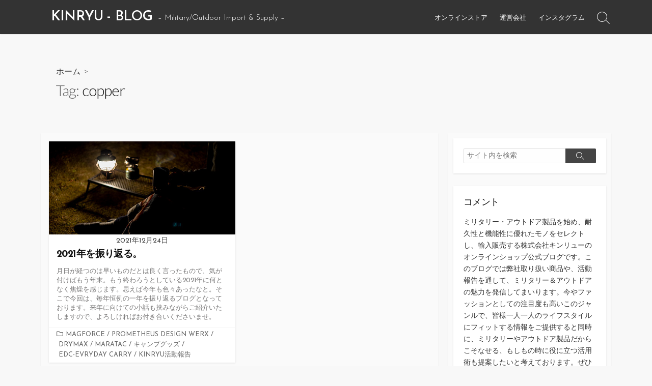

--- FILE ---
content_type: text/html; charset=UTF-8
request_url: https://blog.kinryu.jp/tag/copper/
body_size: 7729
content:
<!DOCTYPE html>
<html lang="ja">
<head>
	<meta charset="UTF-8">
	<meta name="viewport" content="width=device-width, initial-scale=1.0">
	<meta content="#00619f" name="theme-color">
	<link rel="profile" href="http://gmpg.org/xfn/11">
	<title>copper | KINRYU - BLOG</title>

<!-- All In One SEO Pack 3.6.2[234,275] -->
<script type="application/ld+json" class="aioseop-schema">{"@context":"https://schema.org","@graph":[{"@type":"Organization","@id":"https://blog.kinryu.jp/#organization","url":"https://blog.kinryu.jp/","name":"KINRYU - BLOG","sameAs":[]},{"@type":"WebSite","@id":"https://blog.kinryu.jp/#website","url":"https://blog.kinryu.jp/","name":"KINRYU - BLOG","publisher":{"@id":"https://blog.kinryu.jp/#organization"},"potentialAction":{"@type":"SearchAction","target":"https://blog.kinryu.jp/?s={search_term_string}","query-input":"required name=search_term_string"}},{"@type":"CollectionPage","@id":"https://blog.kinryu.jp/tag/copper/#collectionpage","url":"https://blog.kinryu.jp/tag/copper/","inLanguage":"ja","name":"copper","isPartOf":{"@id":"https://blog.kinryu.jp/#website"},"breadcrumb":{"@id":"https://blog.kinryu.jp/tag/copper/#breadcrumblist"}},{"@type":"BreadcrumbList","@id":"https://blog.kinryu.jp/tag/copper/#breadcrumblist","itemListElement":[{"@type":"ListItem","position":1,"item":{"@type":"WebPage","@id":"https://blog.kinryu.jp/","url":"https://blog.kinryu.jp/","name":"KINRYU - BLOG"}},{"@type":"ListItem","position":2,"item":{"@type":"WebPage","@id":"https://blog.kinryu.jp/tag/copper/","url":"https://blog.kinryu.jp/tag/copper/","name":"copper"}}]}]}</script>
<link rel="canonical" href="https://blog.kinryu.jp/tag/copper/" />
<!-- All In One SEO Pack -->
<link rel='dns-prefetch' href='//fonts.googleapis.com' />
<link rel='dns-prefetch' href='//s.w.org' />
<link rel="alternate" type="application/rss+xml" title="KINRYU - BLOG &raquo; フィード" href="https://blog.kinryu.jp/feed/" />
<link rel="alternate" type="application/rss+xml" title="KINRYU - BLOG &raquo; コメントフィード" href="https://blog.kinryu.jp/comments/feed/" />
<link rel="alternate" type="application/rss+xml" title="KINRYU - BLOG &raquo; copper タグのフィード" href="https://blog.kinryu.jp/tag/copper/feed/" />
		<script type="text/javascript">
			window._wpemojiSettings = {"baseUrl":"https:\/\/s.w.org\/images\/core\/emoji\/12.0.0-1\/72x72\/","ext":".png","svgUrl":"https:\/\/s.w.org\/images\/core\/emoji\/12.0.0-1\/svg\/","svgExt":".svg","source":{"concatemoji":"https:\/\/blog.kinryu.jp\/wp-includes\/js\/wp-emoji-release.min.js?ver=5.4.18"}};
			/*! This file is auto-generated */
			!function(e,a,t){var n,r,o,i=a.createElement("canvas"),p=i.getContext&&i.getContext("2d");function s(e,t){var a=String.fromCharCode;p.clearRect(0,0,i.width,i.height),p.fillText(a.apply(this,e),0,0);e=i.toDataURL();return p.clearRect(0,0,i.width,i.height),p.fillText(a.apply(this,t),0,0),e===i.toDataURL()}function c(e){var t=a.createElement("script");t.src=e,t.defer=t.type="text/javascript",a.getElementsByTagName("head")[0].appendChild(t)}for(o=Array("flag","emoji"),t.supports={everything:!0,everythingExceptFlag:!0},r=0;r<o.length;r++)t.supports[o[r]]=function(e){if(!p||!p.fillText)return!1;switch(p.textBaseline="top",p.font="600 32px Arial",e){case"flag":return s([127987,65039,8205,9895,65039],[127987,65039,8203,9895,65039])?!1:!s([55356,56826,55356,56819],[55356,56826,8203,55356,56819])&&!s([55356,57332,56128,56423,56128,56418,56128,56421,56128,56430,56128,56423,56128,56447],[55356,57332,8203,56128,56423,8203,56128,56418,8203,56128,56421,8203,56128,56430,8203,56128,56423,8203,56128,56447]);case"emoji":return!s([55357,56424,55356,57342,8205,55358,56605,8205,55357,56424,55356,57340],[55357,56424,55356,57342,8203,55358,56605,8203,55357,56424,55356,57340])}return!1}(o[r]),t.supports.everything=t.supports.everything&&t.supports[o[r]],"flag"!==o[r]&&(t.supports.everythingExceptFlag=t.supports.everythingExceptFlag&&t.supports[o[r]]);t.supports.everythingExceptFlag=t.supports.everythingExceptFlag&&!t.supports.flag,t.DOMReady=!1,t.readyCallback=function(){t.DOMReady=!0},t.supports.everything||(n=function(){t.readyCallback()},a.addEventListener?(a.addEventListener("DOMContentLoaded",n,!1),e.addEventListener("load",n,!1)):(e.attachEvent("onload",n),a.attachEvent("onreadystatechange",function(){"complete"===a.readyState&&t.readyCallback()})),(n=t.source||{}).concatemoji?c(n.concatemoji):n.wpemoji&&n.twemoji&&(c(n.twemoji),c(n.wpemoji)))}(window,document,window._wpemojiSettings);
		</script>
		<style type="text/css">
img.wp-smiley,
img.emoji {
	display: inline !important;
	border: none !important;
	box-shadow: none !important;
	height: 1em !important;
	width: 1em !important;
	margin: 0 .07em !important;
	vertical-align: -0.1em !important;
	background: none !important;
	padding: 0 !important;
}
</style>
	<link rel='stylesheet' id='wp-block-library-css'  href='https://blog.kinryu.jp/wp-includes/css/dist/block-library/style.min.css?ver=5.4.18' type='text/css' media='all' />
<link rel='stylesheet' id='GoogleFonts-css'  href='//fonts.googleapis.com/css?family=Lato%3A300%2C400%2C700&#038;display=swap&#038;ver=1.0.0' type='text/css' media='all' />
<link rel='stylesheet' id='cd-style-css'  href='https://blog.kinryu.jp/wp-content/themes/coldbox/assets/css/style.min.css?ver=1.9.1' type='text/css' media='all' />
<style id='cd-style-inline-css' type='text/css'>
body{font-family:"Josefin Sans",-apple-system,BlinkMacSystemFont,'Helvetica Neue',Arial,sans-serif}
body .site-title{font-size:1.8em}@media screen and (max-width:640px){.grid-view .article,.grid-view .page,.grid-view .post{width:100%}}body .site-info{padding-top:20px;padding-bottom:20px}.site-info,.site-title{color:#fff}.site-description{color:rgb(255,255,255)}.header-menu .menu-container>li>a{color:#fff}.header-menu .menu-container>li:hover>a{color:rgb(235,235,235)}:root body .search-toggle span.icon.search{border-color:#fff}:root body .search-toggle span.icon.search::before,.nav-toggle .bottom,.nav-toggle .middle,.nav-toggle .top{background-color:#fff}#header{background-color:#333}@media screen and (max-width:767px){#header-nav{background-color:#333}}.footer-bottom{background-color:#333}
</style>
<link rel='stylesheet' id='JosefinSans-css'  href='//fonts.googleapis.com/css?family=Josefin+Sans%3A300%2C400%2C400i%2C600%2C600i%2C700&#038;display=swap&#038;ver=1.0.0' type='text/css' media='all' />
<script type='text/javascript' src='https://blog.kinryu.jp/wp-includes/js/dist/vendor/wp-polyfill.min.js?ver=7.4.4'></script>
<script type='text/javascript'>
( 'fetch' in window ) || document.write( '<script src="https://blog.kinryu.jp/wp-includes/js/dist/vendor/wp-polyfill-fetch.min.js?ver=3.0.0"></scr' + 'ipt>' );( document.contains ) || document.write( '<script src="https://blog.kinryu.jp/wp-includes/js/dist/vendor/wp-polyfill-node-contains.min.js?ver=3.42.0"></scr' + 'ipt>' );( window.DOMRect ) || document.write( '<script src="https://blog.kinryu.jp/wp-includes/js/dist/vendor/wp-polyfill-dom-rect.min.js?ver=3.42.0"></scr' + 'ipt>' );( window.URL && window.URL.prototype && window.URLSearchParams ) || document.write( '<script src="https://blog.kinryu.jp/wp-includes/js/dist/vendor/wp-polyfill-url.min.js?ver=3.6.4"></scr' + 'ipt>' );( window.FormData && window.FormData.prototype.keys ) || document.write( '<script src="https://blog.kinryu.jp/wp-includes/js/dist/vendor/wp-polyfill-formdata.min.js?ver=3.0.12"></scr' + 'ipt>' );( Element.prototype.matches && Element.prototype.closest ) || document.write( '<script src="https://blog.kinryu.jp/wp-includes/js/dist/vendor/wp-polyfill-element-closest.min.js?ver=2.0.2"></scr' + 'ipt>' );
</script>
<script type='text/javascript' defer src='https://blog.kinryu.jp/wp-content/themes/coldbox/assets/js/min/scripts.js?ver=1.9.1'></script>
<link rel='https://api.w.org/' href='https://blog.kinryu.jp/wp-json/' />
<link rel="EditURI" type="application/rsd+xml" title="RSD" href="https://blog.kinryu.jp/xmlrpc.php?rsd" />
<link rel="wlwmanifest" type="application/wlwmanifest+xml" href="https://blog.kinryu.jp/wp-includes/wlwmanifest.xml" /> 
<meta name="generator" content="WordPress 5.4.18" />
<!-- Analytics by WP-Statistics v12.6.13 - https://wp-statistics.com/ -->
<link rel="icon" href="https://blog.kinryu.jp/wp-content/uploads/2024/05/cropped-favicon-32x32.png" sizes="32x32" />
<link rel="icon" href="https://blog.kinryu.jp/wp-content/uploads/2024/05/cropped-favicon-192x192.png" sizes="192x192" />
<link rel="apple-touch-icon" href="https://blog.kinryu.jp/wp-content/uploads/2024/05/cropped-favicon-180x180.png" />
<meta name="msapplication-TileImage" content="https://blog.kinryu.jp/wp-content/uploads/2024/05/cropped-favicon-270x270.png" />
		<style type="text/css" id="wp-custom-css">
			.site-title{
	font-family: Josefin Sans !important;
	line-height: 1 !important;
}

.site-description{
	line-height: 1 !important;
}

#menu-item-33{
	font-size: 90% !important;
}

#menu-item-34{
	font-size: 90% !important;
}

#menu-item-35{
	font-size: 90% !important;
}

div.textwidget p{
	font-size: 90% !important;
	line-height: 1.7;
}

h2.h2-caption{
!important;
	background:#333;
	font-size:120%;
	color:#fff;
	padding:12px;"
}

h3.h3-caption{
	font-size:120%;
}

div.detail-info{
	background:#999;
	font-size:95%;
	font-weight:normal;
	line-height:1.7;
	color:#fff;
	padding:15px;
}

.detail-info a {
  color: #fff;
  text-decoration: none;
}

.detail-info a:hover {
  text-decoration: underline;
}

.post-table-1{
  width: 100%;
  border-collapse: collapse;
	table-layout: fixed;
	font-size: 100% !important;
}

.post-table-1 th{
  padding: 10px;
  font-weight: bold;
	border: 1px solid #ccc;
	color: #fff;
	background-color: #555 !important;
}

.post-table-1 td{
  text-align: center;
  padding: 10px 0;
	border: 1px solid #ccc;
}

.post-table-2{
  width: 100%;
  border-collapse: collapse;
	table-layout: fixed;
	font-size: 80% !important;
}

.post-table-2 th{
  padding: 10px;
  font-weight: bold;
	border: 1px solid #ccc;
	color: #fff;
	background-color: #555 !important;
}

.post-table-2 td:first-child{
  text-align: center;
  padding: 10px 0;
	border: 1px solid #ccc;
	color: #fff;
	background-color: #555 ;
}

.post-table-2 td{
  text-align: center;
  padding: 10px 0;
	border: 1px solid #ccc;
}

div.div-caption{
	border-bottom: 2px solid #333;
	font-size: 120%;
	margin-bottom: 20px;
	padding-left: 10px;
}

div.div-information{
	border-bottom: 2px solid #333;
	font-size: 120%;
	margin-top: 0px;
	margin-bottom: 20px;
	padding-left: 10px;
}

.metaslider{
	padding-top: 10px;
	padding-bottom: 20px;
}

.video {
    width: 100%;
    margin: 0 auto;
}


.balloon1{
  position: relative;
  padding: 20px;
  border-radius: 10px;
  color: #ffffff;
  background-color: #999;
  margin-left: 110px;          
}

.balloon1 .icon{
  position: absolute;
  left: -110px;
  top: 0;
}

.balloon1::before{
  content: '';
  position: absolute;
  display: block;
  width: 0;
  height: 0;
  left: -15px;
  top: 20px;
  border-right: 15px solid #999;
  border-top: 15px solid transparent;
  border-bottom: 15px solid transparent;
}



.btn-hb1 {
	position: relative;
	width: 100%;
	border-radius: 12px;
}

.btn-hb1:before {
      content: "";
    display: block;
    padding-top: 45%;
    }

.btn-hb2 img {
	position: absolute;
	top: 50%;
	left: 50%;
	-webkit-transform: translate(-50%, -50%);
	transform: translate(-50%, -50%);
	width: 100%;
	display: block;
	-webkit-transition: 2.0s ease-in-out;
	transition: 2.0s ease-in-out;
	border-radius: 12px;
}
.btn-hb2:hover img:nth-of-type(2) {
	opacity: 0;
}



.main_imgBox {
    width: 100%;
    overflow: hidden;
    position: relative; 
    border-radius: 12px;
}


.main_imgBox:before {
      content: "";
    display: block;
    padding-top: 45%;
    }


  .main_logo {
    z-index:11;
    position: absolute;
    top:50%;
    left:50%;
    transform:translate(-50%,-50%);
    width:50%;
    height:auto;
}

  .main_img {
    z-index:10;
    opacity: 0;
    width: 100%;
		height: 100%;
    background-position: center center;
    background-repeat: no-repeat;
    background-size: cover;
    position: absolute;
    left: 0;
    top: 0;
    -webkit-animation: anime 24s 0s infinite;
    animation: anime 24s 0s infinite; }

    .main_img:nth-of-type(2) {
      -webkit-animation-delay: 6s;
      animation-delay: 6s; }

    .main_img:nth-of-type(3) {
      -webkit-animation-delay: 12s;
      animation-delay: 12s; }

    .main_img:nth-of-type(4) {
      -webkit-animation-delay: 18s;
      animation-delay: 18s; }

   
@keyframes anime {
    0% {
        opacity: 0;
    }
    12% {
        opacity: 1;
    }
    25% {
        opacity: 1;
    }
    37% {
        opacity: 0;
         transform: scale(1.2);
                    z-index:9;
    }
    100% { opacity: 0 }
}





.bubble2 {
  width: 100%;
  margin: 1.5em 0;
  overflow: hidden;
}
.bubble2 .imgs {
  float: left;
  margin-right: -90px;
  width: 80px;
}
.bubble2 .imgs img{
  width: 100%;
  height: auto;
  border: solid 3px #555;
  border-radius: 50%;
}


.bubble2 .chat {
  width: 100%;
}
.ss {
  display: inline-block;
  position: relative; 
  margin: 5px 0 0 105px;
  padding: 15px 15px 10px 15px;
  background: #fff;
  border: 3px solid #555;
  text-align: left;
  }

.ss:before {
  content: "";
  display: inline-block;
  position: absolute;
  top: 20%; 
  left: -24px;
  margin-top: -12px;
  border: 12px solid transparent;
  border-right: 12px solid #FFF;
  z-index: 2;
}

.ss:after {
  content: "";
  display: inline-block;
  position: absolute;
  top: 20%; 
  left: -30px;
  margin-top: -14px;
  border: 14px solid transparent;
  border-right: 14px solid #555;
z-index: 1;
}

.ss p {
  margin: 0;
  padding: 0;
  color:#555 ;
}

.ss u {
 text-decoration: none;
 border-bottom: dotted 1.5px
}


.bubble3 {
  width: 100%;
  margin: 1.5em 0;
  overflow: hidden;
}
.bubble3 .imgs {
  float: right;
  margin-left: -90px;
  width: 80px;
}
.bubble3 .imgs img{
  width: 100%;
  height: auto;
  border: solid 3px #fff;
  border-radius: 50%;
}


.bubble3 .chat {
  width: 100%;
}

.ss2 {
  display: inline-block;
  position: relative; 
  margin: 5px 105px 0 0;
  padding: 15px 15px 10px 15px;
  background: #fff;
  border: 3px solid #555;
  text-align: left;
  }

.ss2:before {
  content: "";
  display: inline-block;
  position: absolute;
  top: 20%; 
  right: -24px;
  margin-top: -12px;
  border: 12px solid transparent;
  border-left: 12px solid #FFF;
  z-index: 2;
}

.ss2:after {
  content: "";
  display: inline-block;
  position: absolute;
  top: 20%; 
  right: -30px;
  margin-top: -14px;
  border: 14px solid transparent;
  border-left: 14px solid #555;
z-index: 1;
}

.ss2 p {
  margin: 0;
  padding: 0;
  color:#555 ;
}		</style>
		</head>

<body class="archive tag tag-copper tag-491 header-menu-enabled sticky-header right-sidebar-s1 header-row">

	
<a class="skip-link screen-reader-text noscroll" href="#content">
	コンテンツへスキップ</a>


	<header id="header" class="header" role="banner">

		<div class="header-inner container">

			<div class="site-info">

				<a href="https://blog.kinryu.jp" title="KINRYU - BLOG"><h2 class="site-title">KINRYU - BLOG</h2></a>
									<p class="site-description">&#8211; Military/Outdoor Import &amp; Supply &#8211;</p>
							</div>

			
			
				<nav id="header-menu" class="header-menu" role="navigation" aria-label="ヘッダーメニュー"><ul id="header-nav" class="menu-container"><li id="menu-item-33" class="menu-item menu-item-type-custom menu-item-object-custom menu-item-33"><a target="_blank" rel="noopener noreferrer" href="https://shop.kinryu.jp">オンラインストア</a></li>
<li id="menu-item-34" class="menu-item menu-item-type-custom menu-item-object-custom menu-item-34"><a target="_blank" rel="noopener noreferrer" href="http://kinryu.jp/company/">運営会社</a></li>
<li id="menu-item-35" class="menu-item menu-item-type-custom menu-item-object-custom menu-item-35"><a target="_blank" rel="noopener noreferrer" href="https://www.instagram.com/kinryujp/">インスタグラム</a></li>
<li class="menu-item"><button id="close-mobile-menu" class="screen-reader-text close-mobile-menu">メニューを閉じる</button></li></ul><!--/#header-nav--></nav>
				<button class="search-toggle">
					<span class="icon search" aria-hidden="true"></span>
					<span class="screen-reader-text">検索トグル</span>
				</button>
									<button id="header-nav-toggle" class="nav-toggle header-menu" on="tap:amp-sidebar.open">
					<span class="top" aria-hidden="true"></span>
					<span class="middle" aria-hidden="true"></span>
					<span class="bottom" aria-hidden="true"></span>
					<span class="screen-reader-text">メニュー</span>
				</button>				
			

		</div>

</header>

<main id="main" role="main">

	<section class="main-inner">

			<div class="title-box">
		<div class="title-box-inner container">
			<div class="breadcrumb"><a href="https://blog.kinryu.jp">ホーム</a>&nbsp;&nbsp;&gt;&nbsp;&nbsp;</div>
				<h1><span class="title-description">Tag:&#32;</span>copper</h1>	

		</div>
	</div>
	
		<div class="container-outer">

			<div class="container">

				<div id="content" class="content">

					
					<div class="content-inner grid-view view-has-post">

						
						
																	
<article id="post-5002" class="article post-5002 post type-post status-publish format-standard has-post-thumbnail hentry category-magforce category-prometheus-design-werx category-drymax category-maratac category-camping-gear category-everyday-carry category-activity-report tag-44 tag-59 tag-62 tag-71 tag-edc tag-everyday-carry tag-490 tag-copper tag-493">
	<div class="post-inner flex-column">

		<a class="post-link" href="https://blog.kinryu.jp/2021/12/24/the-year-in-review-2021/">

			<div class="post-thumbnail"><figure>
				<img width="500" height="250" src="https://blog.kinryu.jp/wp-content/uploads/2021/12/bn-2-500x250.jpg" class="attachment-cd-medium size-cd-medium wp-post-image" alt="" srcset="https://blog.kinryu.jp/wp-content/uploads/2021/12/bn-2.jpg 500w, https://blog.kinryu.jp/wp-content/uploads/2021/12/bn-2-300x150.jpg 300w" sizes="(max-width: 500px) 100vw, 500px" />			</figure></div>

			<div class="post-content">
									<div class="post-date">2021年12月24日</div>
				
				<h2 class="post-title">2021年を振り返る。</h2>

									<div class="post-excerpt"><p>月日が経つのは早いものだとは良く言ったもので、気が付けばもう年末。もう終わろうとしている2021年に何となく焦燥を感じます。思えば今年も色々あったなと。そこで今回は、毎年恒例の一年を振り返るブログとなっております。来年に向けての小話も挟みながらご紹介いたしますので、よろしければお付き合いくださいませ。</p>
</div>
							</div>

		</a>

		<div class="post-meta">
							<span class="post-category">
					<span class="far fa-folder" aria-hidden="true"></span>
					<span class="screen-reader-text">カテゴリー</span>
					<a href="https://blog.kinryu.jp/category/magforce/" rel="category tag">MAGFORCE</a>/<a href="https://blog.kinryu.jp/category/prometheus-design-werx/" rel="category tag">PROMETHEUS DESIGN WERX</a>/<a href="https://blog.kinryu.jp/category/drymax/" rel="category tag">DRYMAX</a>/<a href="https://blog.kinryu.jp/category/maratac/" rel="category tag">MARATAC</a>/<a href="https://blog.kinryu.jp/category/camping-gear/" rel="category tag">キャンプグッズ</a>/<a href="https://blog.kinryu.jp/category/everyday-carry/" rel="category tag">EDC-Evryday Carry</a>/<a href="https://blog.kinryu.jp/category/activity-report/" rel="category tag">KINRYU活動報告</a>				</span>
			
					</div>

	</div><!--/.post-inner-->
</article>
								
								
							
							
						
					</div>

				</div><!--/.content-->

				

	<aside id="sidebar-s1" class="sidebar-s1" role="complementary">

		<div class="sidebar">

			<div class="sidebar-inner">

				<section id="search-2" class="widget widget_search">
<form method="get" class="search-form" action="https://blog.kinryu.jp/" role="search">
	<label for="search-form3" class="screen-reader-text">検索</label>
	<input type="search" class="search-inner" name="s" id="search-form3" placeholder="サイト内を検索" value=""/>
	<button type="submit" class="search-submit">
		<span class="icon search" aria-hidden="true"></span>
		<span class="screen-reader-text">検索</span>
	</button>
</form>
</section><section id="text-3" class="widget widget_text"><h2 class="widget-title">コメント</h2>			<div class="textwidget"><p>ミリタリー・アウトドア製品を始め、耐久性と機能性に優れたモノをセレクトし、輸入販売する株式会社キンリューのオンラインショップ公式ブログです。このブログでは弊社取り扱い商品や、活動報告を通して、ミリタリー＆アウトドアの魅力を発信してまいります。今やファッションとしての注目度も高いこのジャンルで、皆様一人一人のライフスタイルにフィットする情報をご提供すると同時に、ミリタリーやアウトドア製品だからこそなせる、もしもの時に役に立つ活用術も提案したいと考えております。ぜひお付き合いくださいませ。</p>
</div>
		</section>		<section id="recent-posts-2" class="widget widget_recent_entries">		<h2 class="widget-title">最近の投稿</h2>		<ul>
											<li>
					<a href="https://blog.kinryu.jp/2025/12/12/pdw-morale-patch-vol-54/">PDW Morale Patch Vol.54～ミリタリーワッペン最新作</a>
									</li>
											<li>
					<a href="https://blog.kinryu.jp/2025/10/10/pdw-morale-patch-vol-53/">PDW Morale Patch Vol.53～ミリタリーワッペン最新作</a>
									</li>
											<li>
					<a href="https://blog.kinryu.jp/2025/07/17/511-tactical-pant/">動けるパンツを探すなら、5.11。おすすめする理由を語ります</a>
									</li>
											<li>
					<a href="https://blog.kinryu.jp/2025/06/20/5-11-tactical-rush/">実用性で選ぶ！5.11 Tactical「RUSHシリーズ」5型を徹底比較</a>
									</li>
											<li>
					<a href="https://blog.kinryu.jp/2025/05/30/belleville/">米軍が選び続けるフットウェア「Belleville ベルビル」。知られざる歴史と魅力に迫る。</a>
									</li>
					</ul>
		</section><section id="archives-2" class="widget widget_archive"><h2 class="widget-title">アーカイブ</h2>		<ul>
				<li><a href='https://blog.kinryu.jp/2025/12/'>2025年12月</a></li>
	<li><a href='https://blog.kinryu.jp/2025/10/'>2025年10月</a></li>
	<li><a href='https://blog.kinryu.jp/2025/07/'>2025年7月</a></li>
	<li><a href='https://blog.kinryu.jp/2025/06/'>2025年6月</a></li>
	<li><a href='https://blog.kinryu.jp/2025/05/'>2025年5月</a></li>
	<li><a href='https://blog.kinryu.jp/2025/04/'>2025年4月</a></li>
	<li><a href='https://blog.kinryu.jp/2025/03/'>2025年3月</a></li>
	<li><a href='https://blog.kinryu.jp/2025/02/'>2025年2月</a></li>
	<li><a href='https://blog.kinryu.jp/2024/12/'>2024年12月</a></li>
	<li><a href='https://blog.kinryu.jp/2024/11/'>2024年11月</a></li>
	<li><a href='https://blog.kinryu.jp/2024/10/'>2024年10月</a></li>
	<li><a href='https://blog.kinryu.jp/2024/09/'>2024年9月</a></li>
	<li><a href='https://blog.kinryu.jp/2024/08/'>2024年8月</a></li>
	<li><a href='https://blog.kinryu.jp/2024/07/'>2024年7月</a></li>
	<li><a href='https://blog.kinryu.jp/2024/06/'>2024年6月</a></li>
	<li><a href='https://blog.kinryu.jp/2024/05/'>2024年5月</a></li>
	<li><a href='https://blog.kinryu.jp/2024/04/'>2024年4月</a></li>
	<li><a href='https://blog.kinryu.jp/2024/03/'>2024年3月</a></li>
	<li><a href='https://blog.kinryu.jp/2024/02/'>2024年2月</a></li>
	<li><a href='https://blog.kinryu.jp/2024/01/'>2024年1月</a></li>
	<li><a href='https://blog.kinryu.jp/2023/12/'>2023年12月</a></li>
	<li><a href='https://blog.kinryu.jp/2023/11/'>2023年11月</a></li>
	<li><a href='https://blog.kinryu.jp/2023/10/'>2023年10月</a></li>
	<li><a href='https://blog.kinryu.jp/2023/09/'>2023年9月</a></li>
	<li><a href='https://blog.kinryu.jp/2023/08/'>2023年8月</a></li>
	<li><a href='https://blog.kinryu.jp/2023/07/'>2023年7月</a></li>
	<li><a href='https://blog.kinryu.jp/2023/06/'>2023年6月</a></li>
	<li><a href='https://blog.kinryu.jp/2023/05/'>2023年5月</a></li>
	<li><a href='https://blog.kinryu.jp/2023/04/'>2023年4月</a></li>
	<li><a href='https://blog.kinryu.jp/2023/03/'>2023年3月</a></li>
	<li><a href='https://blog.kinryu.jp/2023/02/'>2023年2月</a></li>
	<li><a href='https://blog.kinryu.jp/2023/01/'>2023年1月</a></li>
	<li><a href='https://blog.kinryu.jp/2022/12/'>2022年12月</a></li>
	<li><a href='https://blog.kinryu.jp/2022/11/'>2022年11月</a></li>
	<li><a href='https://blog.kinryu.jp/2022/10/'>2022年10月</a></li>
	<li><a href='https://blog.kinryu.jp/2022/09/'>2022年9月</a></li>
	<li><a href='https://blog.kinryu.jp/2022/08/'>2022年8月</a></li>
	<li><a href='https://blog.kinryu.jp/2022/07/'>2022年7月</a></li>
	<li><a href='https://blog.kinryu.jp/2022/06/'>2022年6月</a></li>
	<li><a href='https://blog.kinryu.jp/2022/05/'>2022年5月</a></li>
	<li><a href='https://blog.kinryu.jp/2022/04/'>2022年4月</a></li>
	<li><a href='https://blog.kinryu.jp/2022/03/'>2022年3月</a></li>
	<li><a href='https://blog.kinryu.jp/2022/02/'>2022年2月</a></li>
	<li><a href='https://blog.kinryu.jp/2022/01/'>2022年1月</a></li>
	<li><a href='https://blog.kinryu.jp/2021/12/'>2021年12月</a></li>
	<li><a href='https://blog.kinryu.jp/2021/11/'>2021年11月</a></li>
	<li><a href='https://blog.kinryu.jp/2021/10/'>2021年10月</a></li>
	<li><a href='https://blog.kinryu.jp/2021/09/'>2021年9月</a></li>
	<li><a href='https://blog.kinryu.jp/2021/08/'>2021年8月</a></li>
	<li><a href='https://blog.kinryu.jp/2021/07/'>2021年7月</a></li>
	<li><a href='https://blog.kinryu.jp/2021/06/'>2021年6月</a></li>
	<li><a href='https://blog.kinryu.jp/2021/05/'>2021年5月</a></li>
	<li><a href='https://blog.kinryu.jp/2021/04/'>2021年4月</a></li>
	<li><a href='https://blog.kinryu.jp/2021/03/'>2021年3月</a></li>
	<li><a href='https://blog.kinryu.jp/2021/02/'>2021年2月</a></li>
	<li><a href='https://blog.kinryu.jp/2021/01/'>2021年1月</a></li>
	<li><a href='https://blog.kinryu.jp/2020/12/'>2020年12月</a></li>
	<li><a href='https://blog.kinryu.jp/2020/11/'>2020年11月</a></li>
	<li><a href='https://blog.kinryu.jp/2020/10/'>2020年10月</a></li>
	<li><a href='https://blog.kinryu.jp/2020/09/'>2020年9月</a></li>
	<li><a href='https://blog.kinryu.jp/2020/08/'>2020年8月</a></li>
	<li><a href='https://blog.kinryu.jp/2020/07/'>2020年7月</a></li>
		</ul>
			</section><section id="categories-2" class="widget widget_categories"><h2 class="widget-title">カテゴリー</h2>		<ul>
				<li class="cat-item cat-item-4"><a href="https://blog.kinryu.jp/category/magforce/">MAGFORCE</a>
</li>
	<li class="cat-item cat-item-5"><a href="https://blog.kinryu.jp/category/prometheus-design-werx/">PROMETHEUS DESIGN WERX</a>
</li>
	<li class="cat-item cat-item-1102"><a href="https://blog.kinryu.jp/category/terrain365/">TERRAIN 365</a>
</li>
	<li class="cat-item cat-item-1120"><a href="https://blog.kinryu.jp/category/511tactical/">5.11 TACTICAL</a>
</li>
	<li class="cat-item cat-item-1119"><a href="https://blog.kinryu.jp/category/belleville/">BELLEVILLE</a>
</li>
	<li class="cat-item cat-item-911"><a href="https://blog.kinryu.jp/category/catoma/">CATOMA</a>
</li>
	<li class="cat-item cat-item-127"><a href="https://blog.kinryu.jp/category/otte-gear/">OTTE GEAR</a>
</li>
	<li class="cat-item cat-item-21"><a href="https://blog.kinryu.jp/category/notch/">NOTCH GEAR</a>
</li>
	<li class="cat-item cat-item-7"><a href="https://blog.kinryu.jp/category/nextorch/">NEXTORCH</a>
</li>
	<li class="cat-item cat-item-8"><a href="https://blog.kinryu.jp/category/nextool/">NEXTOOL</a>
</li>
	<li class="cat-item cat-item-1057"><a href="https://blog.kinryu.jp/category/magpul/">MAGPUL</a>
</li>
	<li class="cat-item cat-item-70"><a href="https://blog.kinryu.jp/category/drymax/">DRYMAX</a>
</li>
	<li class="cat-item cat-item-103"><a href="https://blog.kinryu.jp/category/thyrm/">THYRM</a>
</li>
	<li class="cat-item cat-item-384"><a href="https://blog.kinryu.jp/category/maratac/">MARATAC</a>
</li>
	<li class="cat-item cat-item-603"><a href="https://blog.kinryu.jp/category/sog/">SOG</a>
</li>
	<li class="cat-item cat-item-364"><a href="https://blog.kinryu.jp/category/zero-vision/">ZERO VISION</a>
</li>
	<li class="cat-item cat-item-50"><a href="https://blog.kinryu.jp/category/%e3%82%a2%e3%83%91%e3%83%ac%e3%83%ab/">アパレル</a>
</li>
	<li class="cat-item cat-item-66"><a href="https://blog.kinryu.jp/category/%e3%82%ad%e3%83%a3%e3%83%aa%e3%83%bc%e3%82%ae%e3%82%a2/">キャリーギア</a>
</li>
	<li class="cat-item cat-item-9"><a href="https://blog.kinryu.jp/category/camping-gear/">キャンプグッズ</a>
</li>
	<li class="cat-item cat-item-10"><a href="https://blog.kinryu.jp/category/emergency-kit/">防災グッズ</a>
</li>
	<li class="cat-item cat-item-11"><a href="https://blog.kinryu.jp/category/light-lanthanum/">ライト・ランタン</a>
</li>
	<li class="cat-item cat-item-58"><a href="https://blog.kinryu.jp/category/military_patch/">ミリタリーワッペン・パッチ</a>
</li>
	<li class="cat-item cat-item-966"><a href="https://blog.kinryu.jp/category/%e3%83%8a%e3%82%a4%e3%83%95%e3%83%bb%e3%83%84%e3%83%bc%e3%83%ab/">ナイフ・ツール</a>
</li>
	<li class="cat-item cat-item-769"><a href="https://blog.kinryu.jp/category/glow-in-the-dark/">蓄光</a>
</li>
	<li class="cat-item cat-item-211"><a href="https://blog.kinryu.jp/category/paracord/">パラコードクラフト</a>
</li>
	<li class="cat-item cat-item-6"><a href="https://blog.kinryu.jp/category/everyday-carry/">EDC-Evryday Carry</a>
</li>
	<li class="cat-item cat-item-141"><a href="https://blog.kinryu.jp/category/activity-report/">KINRYU活動報告</a>
</li>
		</ul>
			</section>
			</div>

		</div>

	</aside><!--/.sidebar-->


			</div><!--/.container-->

		</div><!--/.container-outer-->

	</section>

</main>


<footer id="footer" class="footer" role="contentinfo">

	
	
	<div class="footer-bottom">

		<div class="container">

			<div class="copyright">

				<p>
					
					©2026 KINRYU - BLOG
																
				</p>

									<p>
											</p>
				
			</div>

			
		</div>

	</div><!--/.footer-bottom-->

	<a id="back-to-top" class="noscroll is-hidden back-to-top" href="#">
		<span class="chevron-up" aria-hidden="true"></span>
		<span class="screen-reader-text">トップへ戻る</span>
	</a>

</footer>

<div class="modal-search-form" id="modal-search-form" role="dialog" aria-modal="true">
	
<form method="get" class="search-form" action="https://blog.kinryu.jp/" role="search">
	<label for="search-form3" class="screen-reader-text">検索</label>
	<input type="search" class="search-inner" name="s" id="search-form3" placeholder="サイト内を検索" value=""/>
	<button type="submit" class="search-submit">
		<span class="icon search" aria-hidden="true"></span>
		<span class="screen-reader-text">検索</span>
	</button>
</form>

	<button class="close-toggle">
		<span class="top" aria-hidden="true"></span>
		<span class="bottom" aria-hidden="true"></span>
		<span class="label">閉じる</span>
	</button>
</div>

	<script type='text/javascript' src='https://blog.kinryu.jp/wp-includes/js/comment-reply.min.js?ver=5.4.18'></script>
<script type='text/javascript' async src='https://blog.kinryu.jp/wp-includes/js/imagesloaded.min.js?ver=3.2.0'></script>
<script type='text/javascript' async src='https://blog.kinryu.jp/wp-includes/js/masonry.min.js?ver=3.3.2'></script>
<script type='text/javascript' src='https://blog.kinryu.jp/wp-includes/js/wp-embed.min.js?ver=5.4.18'></script>

<script type="text/javascript" src="https://uploads.mattrz-cx.com/uploads/client/tag/927/index.js"></script>

</body></html>

